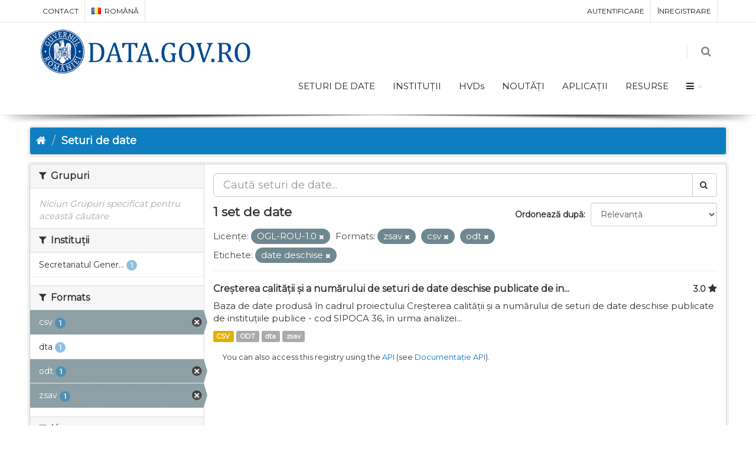

--- FILE ---
content_type: text/html; charset=utf-8
request_url: https://data.gov.ro/ro/dataset?res_format=zsav&tags=date+deschise&license_id=uk-ogl&res_format=csv&res_format=odt
body_size: 6763
content:
<!DOCTYPE html>
<!--[if IE 9]> <html lang="ro" class="ie9"> <![endif]-->
<!--[if gt IE 8]><!--> <html lang="ro"> <!--<![endif]-->
  <head>
    <link rel="stylesheet" type="text/css" href="/fanstatic/vendor/:version:2019-07-03T17:11:48/select2/select2.css" />
<link rel="stylesheet" type="text/css" href="/fanstatic/css/:version:2019-07-03T17:11:48/main.min.css" />
<link rel="stylesheet" type="text/css" href="/fanstatic/vendor/:version:2019-07-03T17:11:48/font-awesome/css/font-awesome.min.css" />
<link rel="stylesheet" type="text/css" href="/fanstatic/ckanext-geoview/:version:2020-12-02T00:30:34/css/geo-resource-styles.css" />
<link rel="stylesheet" type="text/css" href="/fanstatic/pages/:version:2020-12-02T00:33:27/:bundle:css/bootstrap.css;css/medium-editor.css" />
<link rel="stylesheet" type="text/css" href="/fanstatic/rating_css/:version:2020-12-02T00:33:21/rating.css" />

    <meta charset="utf-8" />
      <meta name="generator" content="ckan 2.8.3" />
      <meta name="viewport" content="width=device-width, initial-scale=1.0">
    <title>Seturi de date - data.gov.ro</title>

    
    
    
    
    <link rel="shortcut icon" href="/base/images/ckan.ico" />
    
    
        <script type="text/javascript">
  (function(i,s,o,g,r,a,m){i['GoogleAnalyticsObject']=r;i[r]=i[r]||function(){
  (i[r].q=i[r].q||[]).push(arguments)},i[r].l=1*new Date();a=s.createElement(o),
  m=s.getElementsByTagName(o)[0];a.async=1;a.src=g;m.parentNode.insertBefore(a,m)
  })(window,document,'script','//www.google-analytics.com/analytics.js','ga');

  ga('create', 'UA-45331345-1', 'auto', {});
     
  ga('set', 'anonymizeIp', true);
  ga('send', 'pageview');
</script>
    


    <!--[if IE]>
    <script src="/classList.min.js"></script>
    <![endif]-->

    
    
    
    

    
        <link rel="alternate" type="text/n3" href="https://data.gov.ro/ro/catalog.n3"/>
        <link rel="alternate" type="text/ttl" href="https://data.gov.ro/ro/catalog.ttl"/>
        <link rel="alternate" type="application/rdf+xml" href="https://data.gov.ro/ro/catalog.xml"/>
        <link rel="alternate" type="application/ld+json" href="https://data.gov.ro/ro/catalog.jsonld"/>
    

    
    
      
    
    <link href="https://fonts.googleapis.com/css?family=Montserrat|Nunito|Titillium+Web&display=swap" rel="stylesheet">
    <!-- <link href="//netdna.bootstrapcdn.com/font-awesome/3.2.1/css/font-awesome.css" rel="stylesheet"> -->
    <link href="/assets/css/datagovro.css" rel="stylesheet" type="text/css" />
    <link href="/assets/css/mycss.css" rel="stylesheet" type="text/css" />
    <link href="/assets/css/header-1.css" rel="stylesheet" type="text/css" />

    
    


    
      
      
    <style>
        [role=main] { min-height: 0px;}

      </style>
    
  </head>

  
  <body data-site-root="https://data.gov.ro/" data-locale-root="https://data.gov.ro/ro/" >

    
    <div class="hide"><a href="#content">Mergi la conținut</a></div>
  

  
     
    
    <div id="topBar">
        <div class="container">
             
            

            <ul class="top-links list-inline pull-right">
                
                <li><a href="/ro/user/login">Autentificare</a></li>
                
                <li><a class="sub" href="/ro/user/register">Înregistrare</a></li>
                 
            </ul>
            <ul class="top-links list-inline">
                <li class="hidden-xs"><a href="/contact">CONTACT</a></li>
                

<li>
    
    
    <a class="dropdown-toggle no-text-underline" data-toggle="dropdown" href="#"><img class="flag-lang" src="/assets/images/flags/ro.png" width="16" height="11" alt="lang" /> română</a>
    
    
    
    
    
    
    
    
    
    
    
    
    <ul class="dropdown-langs dropdown-menu">
        
        <li><a tabindex="-1" href="/ro/dataset?res_format=zsav&amp;tags=date+deschise&amp;license_id=uk-ogl&amp;res_format=csv&amp;res_format=odt"><img class="flag-lang" src="/assets/images/flags/ro.png" width="16" height="11" alt="lang" /> română</a></li>
        <li class="divider"></li>
        
        <li><a tabindex="-1" href="/en/dataset?res_format=zsav&amp;tags=date+deschise&amp;license_id=uk-ogl&amp;res_format=csv&amp;res_format=odt"><img class="flag-lang" src="/assets/images/flags/en.png" width="16" height="11" alt="lang" /> English</a></li>
        <li class="divider"></li>
        
        <li><a tabindex="-1" href="/it/dataset?res_format=zsav&amp;tags=date+deschise&amp;license_id=uk-ogl&amp;res_format=csv&amp;res_format=odt"><img class="flag-lang" src="/assets/images/flags/it.png" width="16" height="11" alt="lang" /> italiano</a></li>
        <li class="divider"></li>
        
        <li><a tabindex="-1" href="/fr/dataset?res_format=zsav&amp;tags=date+deschise&amp;license_id=uk-ogl&amp;res_format=csv&amp;res_format=odt"><img class="flag-lang" src="/assets/images/flags/fr.png" width="16" height="11" alt="lang" /> français</a></li>
        <li class="divider"></li>
        
        <li><a tabindex="-1" href="/es/dataset?res_format=zsav&amp;tags=date+deschise&amp;license_id=uk-ogl&amp;res_format=csv&amp;res_format=odt"><img class="flag-lang" src="/assets/images/flags/es.png" width="16" height="11" alt="lang" /> español</a></li>
        <li class="divider"></li>
        
        <li><a tabindex="-1" href="/de/dataset?res_format=zsav&amp;tags=date+deschise&amp;license_id=uk-ogl&amp;res_format=csv&amp;res_format=odt"><img class="flag-lang" src="/assets/images/flags/de.png" width="16" height="11" alt="lang" /> Deutsch</a></li>
        <li class="divider"></li>
        
    </ul>
</li>
            </ul>
             
            
        </div>
    </div>
    
    <div id="header" class="sticky shadow-after-3 clearfix">
          
        <!-- TOP NAV -->
        <header id="topNav">
            <div class="container">
                <!-- Mobile Menu Button -->
                <button class="btn btn-mobile" data-toggle="collapse" data-target=".nav-main-collapse">
                    <i class="fa fa-bars"></i>
                </button>

                <!-- BUTTONS -->
                <ul class="pull-right nav nav-pills nav-second-main">
                
                    <!-- SEARCH -->
                    
                    <li class="search">
                        <a href="javascript:;">
                            <i class="fa fa-search"></i>
                        </a>
                        <div class="search-box">
                            <form action="/ro/dataset" method="get">
                                <div class="input-group">
                                    <input id="field-sitewide-search" type="text" class="form-control" name="q" placeholder="Caută" />
                                    <span class="input-group-btn">
                                        <button class="btn btn-primary" type="submit">Caută</button>
                                    </span>
                                </div>
                            </form>
                        </div>
                    </li>
                    
                
                </ul>
                <!-- /BUTTONS -->
                <!-- Logo -->
                <a class="logo pull-left" href="/ro/">
                    <!-- <img src="/uploads/admin/data-gov-ro-logo.png" alt="" /> -->
                    <img src="/assets/images/gov/gov3.png" alt="" />
                </a>

                <div class="navbar-collapse pull-right nav-main-collapse collapse submenu-dark">
                    
                    <nav class="nav-main">
                        <ul id="topMain" class="nav nav-pills nav-main">
                            <!-- ('group_index', _('Groups')|upper), -->
                            <li><a href="/ro/dataset">SETURI DE DATE</a></li><li><a href="/ro/organization">INSTITUȚII</a></li><li><a href="/pages/hvds">HVDs</a></li>
                            <li><a href="//roblog">NOUTĂȚI</a></li>
                            <!-- <li><a href="//roblog">Noutăți</a></li> -->
                            <li><a href="//roshowcase">APLICAȚII</a></li>
                            <li><a href="/pages/resources">RESURSE</a></li>
                            <li class="dropdown">
                                <a class="dropdown-toggle fa fa-bars" href="#"></a>
                                <ul class="dropdown-menu">
                                    <li><a href="/pages/publish"><i class="fa fa-bullhorn"></i> GHID DE PUBLICARE</a></li>
                                    <li><a href="/pages/reutilizare"><i class="ico-category et-beaker"></i> REUTILIZARE</a></li>
                                    <li><a href="/pages/developers"><i class="ico-category et-heart"></i> DEZVOLTATORI</a></li>
                                    <li><a href="/pages/solicitare-date"><i class="fa fa-edit"></i> SOLICITĂRI DATE</a></li>
                                    <li><a href="/pages/licence"><i class="fa fa-trophy"></i> LICENȚĂ</a></li>
                                    <!-- <li><a href="/base/images/logoinst/OGL-ROU-1.0.pdf" target="_blank"><i class="fa fa-trophy"></i> LICENȚĂ</a></li> -->
                                    <li><a href="/stats"><i class="fa fa-bar-chart"></i> STATISTICI</a></li>
                                    <li><a href="/contact"><i class="ico-category et-map-pin"></i> CONTACT</a></li>
                                </ul>
                            </li>
                        </ul>
                    </nav>
                    
                </div>
            </div>
        </header>
    </div>

  
    <div role="main">
      <div id="content" class="container">
        
          
            <div class="flash-messages">
              
                
              
            </div>
          

          
            <div class="toolbar">
              
                
                  <ol class="breadcrumb">
                    
<li class="home"><a href="/ro/"><i class="fa fa-home"></i><span> Acasă</span></a></li>
                    
  <li class="active"><a href="/ro/dataset">Seturi de date</a></li>

                  </ol>
                
              
            </div>
          

          <div class="row wrapper">
            
            
            

            
              <aside class="secondary col-sm-3">
                
                
    
    
    
    
      <!-- <li>groups</li> -->
      

  
  
    
      
      
        <section class="module module-narrow module-shallow">
          
            <h2 class="module-heading">
              <i class="fa fa-filter"></i>
              
              Grupuri
            </h2>
          
          
            
            
              <p class="module-content empty">Niciun Grupuri specificat pentru această căutare</p>
            
            
          
        </section>
      
    
  

    
      <!-- <li>organization</li> -->
      

  
  
    
      
      
        <section class="module module-narrow module-shallow">
          
            <h2 class="module-heading">
              <i class="fa fa-filter"></i>
              
              Instituții
            </h2>
          
          
            
            
              <nav>
                <ul class="list-unstyled nav nav-simple nav-facet">
                  
                    
                    
                    
                    
                      <li class="nav-item">
                        <a href="/ro/dataset?res_format=csv&amp;res_format=odt&amp;res_format=zsav&amp;tags=date+deschise&amp;license_id=uk-ogl&amp;organization=secretariatul-general-al-guvernului" title="Secretariatul General al Guvernului">
                          <span class="item-label">Secretariatul Gener...</span>
                          <span class="hidden separator"> - </span>
                          <span class="item-count badge">1</span>
                        </a>
                      </li>
                  
                </ul>
              </nav>

              <p class="module-footer">
                
                  
                
              </p>
            
            
          
        </section>
      
    
  

    
      <!-- <li>res_format</li> -->
      

  
  
    
      
      
        <section class="module module-narrow module-shallow">
          
            <h2 class="module-heading">
              <i class="fa fa-filter"></i>
              
              Formats
            </h2>
          
          
            
            
              <nav>
                <ul class="list-unstyled nav nav-simple nav-facet">
                  
                    
                    
                    
                    
                      <li class="nav-item active">
                        <a href="/ro/dataset?res_format=zsav&amp;tags=date+deschise&amp;license_id=uk-ogl&amp;res_format=odt" title="">
                          <span class="item-label">csv</span>
                          <span class="hidden separator"> - </span>
                          <span class="item-count badge">1</span>
                        </a>
                      </li>
                  
                    
                    
                    
                    
                      <li class="nav-item">
                        <a href="/ro/dataset?res_format=csv&amp;res_format=odt&amp;res_format=dta&amp;res_format=zsav&amp;tags=date+deschise&amp;license_id=uk-ogl" title="">
                          <span class="item-label">dta</span>
                          <span class="hidden separator"> - </span>
                          <span class="item-count badge">1</span>
                        </a>
                      </li>
                  
                    
                    
                    
                    
                      <li class="nav-item active">
                        <a href="/ro/dataset?res_format=zsav&amp;tags=date+deschise&amp;license_id=uk-ogl&amp;res_format=csv" title="">
                          <span class="item-label">odt</span>
                          <span class="hidden separator"> - </span>
                          <span class="item-count badge">1</span>
                        </a>
                      </li>
                  
                    
                    
                    
                    
                      <li class="nav-item active">
                        <a href="/ro/dataset?tags=date+deschise&amp;license_id=uk-ogl&amp;res_format=csv&amp;res_format=odt" title="">
                          <span class="item-label">zsav</span>
                          <span class="hidden separator"> - </span>
                          <span class="item-count badge">1</span>
                        </a>
                      </li>
                  
                </ul>
              </nav>

              <p class="module-footer">
                
                  
                
              </p>
            
            
          
        </section>
      
    
  

    
      <!-- <li>license_id</li> -->
      

  
  
    
      
      
        <section class="module module-narrow module-shallow">
          
            <h2 class="module-heading">
              <i class="fa fa-filter"></i>
              
              Licențe
            </h2>
          
          
            
            
              <nav>
                <ul class="list-unstyled nav nav-simple nav-facet">
                  
                    
                    
                    
                    
                      <li class="nav-item active">
                        <a href="/ro/dataset?res_format=zsav&amp;tags=date+deschise&amp;res_format=csv&amp;res_format=odt" title="">
                          <span class="item-label">OGL-ROU-1.0</span>
                          <span class="hidden separator"> - </span>
                          <span class="item-count badge">1</span>
                        </a>
                      </li>
                  
                </ul>
              </nav>

              <p class="module-footer">
                
                  
                
              </p>
            
            
          
        </section>
      
    
  

    
      <!-- <li>tags</li> -->
      

  
  
    
      
      
        <section class="module module-narrow module-shallow">
          
            <h2 class="module-heading">
              <i class="fa fa-filter"></i>
              
              Etichete
            </h2>
          
          
            
            
              <nav>
                <ul class="list-unstyled nav nav-simple nav-facet">
                  
                    
                    
                    
                    
                      <li class="nav-item">
                        <a href="/ro/dataset?res_format=csv&amp;res_format=odt&amp;res_format=zsav&amp;tags=administratie&amp;tags=date+deschise&amp;license_id=uk-ogl" title="">
                          <span class="item-label">administratie</span>
                          <span class="hidden separator"> - </span>
                          <span class="item-count badge">1</span>
                        </a>
                      </li>
                  
                    
                    
                    
                    
                      <li class="nav-item">
                        <a href="/ro/dataset?res_format=csv&amp;res_format=odt&amp;res_format=zsav&amp;tags=administratie+publica&amp;tags=date+deschise&amp;license_id=uk-ogl" title="">
                          <span class="item-label">administratie publica</span>
                          <span class="hidden separator"> - </span>
                          <span class="item-count badge">1</span>
                        </a>
                      </li>
                  
                    
                    
                    
                    
                      <li class="nav-item active">
                        <a href="/ro/dataset?res_format=zsav&amp;license_id=uk-ogl&amp;res_format=csv&amp;res_format=odt" title="">
                          <span class="item-label">date deschise</span>
                          <span class="hidden separator"> - </span>
                          <span class="item-count badge">1</span>
                        </a>
                      </li>
                  
                </ul>
              </nav>

              <p class="module-footer">
                
                  
                
              </p>
            
            
          
        </section>
      
    
  

    

  <a class="close no-text hide-filters"><i class="fa fa-times-circle"></i><span class="text">close</span></a>


              </aside>
            

            
              <div class="primary col-sm-9 col-xs-12">
                
                

      
        
      
      
    
    
    







<form id="dataset-search-form"
    class="search-form" method="get"
    data-module="select-switch">

    
    <div class="input-group search-input-group">
        <input aria-label="Caută seturi de date" id="field-giant-search"
            type="text" class="form-control input-lg" name="q" value="" autocomplete="off"
            placeholder="Caută seturi de date...">
        
        <span class="input-group-btn">
            <button class="btn btn-default btn-lg" type="submit" value="search">
                <i class="fa fa-search"></i>
            </button>
        </span>
        
    </div>
    

    
    <span>
  
  

  
  
  
  <input type="hidden" name="res_format" value="zsav" />
  
  
  
  
  
  <input type="hidden" name="tags" value="date deschise" />
  
  
  
  
  
  <input type="hidden" name="license_id" value="uk-ogl" />
  
  
  
  
  
  <input type="hidden" name="res_format" value="csv" />
  
  
  
  
  
  <input type="hidden" name="res_format" value="odt" />
  
  
  
  </span>
    

    
    
    <div class="form-select form-group control-order-by">
        <label for="field-order-by">Ordonează după</label>
        <select id="field-order-by" name="sort" class="form-control">
            
            
            <option value="score desc, metadata_modified desc"  selected="selected" >Relevanță
            </option>
            
            
            
            <option value="title_string asc" >Denumire Crescător
            </option>
            
            
            
            <option value="title_string desc" >Denumire Descrescător
            </option>
            
            
            
            <option value="rating asc" >Rating Ascending
            </option>
            
            
            
            <option value="rating desc" >Rating Descending
            </option>
            
            
            
            <option value="metadata_modified desc" >Ultima modificare
            </option>
            
            
            
            <option value="views_recent desc" >Popular
            </option>
            
            
        </select>
        
        <button class="btn btn-default js-hide" type="submit">Go</button>
        
    </div>
    
    

    
    
    <h2>

  
  
  
  

1 set de date</h2>
    
    

    
    
    <p class="filter-list">
        
        
        <span class="facet">Licențe:</span>
        
        <span class="filtered pill">OGL-ROU-1.0
            <a href="dataset?res_format=zsav&amp;tags=date+deschise&amp;res_format=csv&amp;res_format=odt" class="remove" title="Șterge"><i
                    class="fa fa-times"></i></a>
        </span>
        
        
        
        <span class="facet">Formats:</span>
        
        <span class="filtered pill">zsav
            <a href="dataset?tags=date+deschise&amp;license_id=uk-ogl&amp;res_format=csv&amp;res_format=odt" class="remove" title="Șterge"><i
                    class="fa fa-times"></i></a>
        </span>
        
        <span class="filtered pill">csv
            <a href="dataset?res_format=zsav&amp;tags=date+deschise&amp;license_id=uk-ogl&amp;res_format=odt" class="remove" title="Șterge"><i
                    class="fa fa-times"></i></a>
        </span>
        
        <span class="filtered pill">odt
            <a href="dataset?res_format=zsav&amp;tags=date+deschise&amp;license_id=uk-ogl&amp;res_format=csv" class="remove" title="Șterge"><i
                    class="fa fa-times"></i></a>
        </span>
        
        
        
        <span class="facet">Etichete:</span>
        
        <span class="filtered pill">date deschise
            <a href="dataset?res_format=zsav&amp;license_id=uk-ogl&amp;res_format=csv&amp;res_format=odt" class="remove" title="Șterge"><i
                    class="fa fa-times"></i></a>
        </span>
        
        
    </p>
    <a class="show-filters btn btn-default">Filtrează Rezultatele</a>
    
    

</form>





      
        

  
    <ul class="dataset-list list-unstyled">
    	
	      
	        








  <li class="dataset-item">
    
      <div class="dataset-content">
        
          <h3 class="dataset-heading">
            
              
            
            
    <a href="/ro/dataset/sipoca36">Creșterea calității și a numărului de seturi de date deschise publicate de in...</a>
    
    
        <div class="dataset-rating">
          <span>3.0</span>
          <i class="user-rating-star fa fa-star"></i>
        </div>
    

            
              
              
            
          </h3>
        
        
          
        
        
          
            <div>Baza de date produsă în cadrul proiectului Creșterea calității și a numărului de seturi de date deschise publicate de instituțiile publice - cod SIPOCA 36, în urma analizei...</div>
          
        
      </div>
      
        
          
            <ul class="dataset-resources list-unstyled">
              
                
                <li>
                  <a href="/ro/dataset/sipoca36" class="label label-default" data-format="csv">CSV</a>
                </li>
                
                <li>
                  <a href="/ro/dataset/sipoca36" class="label label-default" data-format="odt">ODT</a>
                </li>
                
                <li>
                  <a href="/ro/dataset/sipoca36" class="label label-default" data-format="dta">dta</a>
                </li>
                
                <li>
                  <a href="/ro/dataset/sipoca36" class="label label-default" data-format="zsav">zsav</a>
                </li>
                
              
            </ul>
          
        
      
    
  </li>

	      
	    
    </ul>
  

      

    
      
    

  
  <section class="module">
    <div class="module-content">
      
      <small>
        
        
        
           You can also access this registry using the <a href="/ro/api/3">API</a> (see <a href="http://docs.ckan.org/en/2.8/api/">Documentație API</a>). 
      </small>
      
    </div>
  </section>
  

              </div>
            
          </div>
        
      </div>
    </div>
  
    <footer class="site-footer">
  <div class="container">
    
    <div class="row">
      <div class="col-md-8 footer-links">
        
          <ul class="list-unstyled">
            
              <li><a href="/ro/about">Despre data.gov.ro</a></li>
            
          </ul>
          <ul class="list-unstyled">
            
    <li><a href="/termeni.html">Termeni și Condiții</a></li>
    <li><a href="/cookie.html">Politică Cookies</a></li>
    <li><a href="http://docs.ckan.org/en/2.8/api/">API CKAN</a></li>
    <li><a href="http://www.okfn.org/">Fundația pentru Cunoaștere Deschisă </a></li>
    <li><a href="https://github.com/govro/">Sursele Libere pe Github</a></li>
    <li><a href="/stats">Statistici</a></li>
    <li><a href="/datarequest">Solicitări Seturi de Date</a></li>
    <li><a href="/ro/datagovro_theme/ga">Statistici ale traficului</a></li>
    <li><a href="https://data.gov.ro/feeds/dataset.atom" target="_blank">Feeds</a></li>

          </ul>
        
      </div>
      <div class="col-md-4 attribution">
        
          <p><strong>Powered by</strong> <a class="hide-text ckan-footer-logo" href="http://ckan.org">CKAN</a></p>
        
        
          
<form class="form-inline form-select lang-select" action="/ro/util/redirect" data-module="select-switch" method="POST">
  <label for="field-lang-select">Limbă</label>
  <select id="field-lang-select" name="url" data-module="autocomplete" data-module-dropdown-class="lang-dropdown" data-module-container-class="lang-container">
    
      <option value="/ro/dataset?res_format=zsav&amp;tags=date+deschise&amp;license_id=uk-ogl&amp;res_format=csv&amp;res_format=odt" selected="selected">
        română
      </option>
    
      <option value="/en/dataset?res_format=zsav&amp;tags=date+deschise&amp;license_id=uk-ogl&amp;res_format=csv&amp;res_format=odt" >
        English
      </option>
    
      <option value="/it/dataset?res_format=zsav&amp;tags=date+deschise&amp;license_id=uk-ogl&amp;res_format=csv&amp;res_format=odt" >
        italiano
      </option>
    
      <option value="/fr/dataset?res_format=zsav&amp;tags=date+deschise&amp;license_id=uk-ogl&amp;res_format=csv&amp;res_format=odt" >
        français
      </option>
    
      <option value="/es/dataset?res_format=zsav&amp;tags=date+deschise&amp;license_id=uk-ogl&amp;res_format=csv&amp;res_format=odt" >
        español
      </option>
    
      <option value="/de/dataset?res_format=zsav&amp;tags=date+deschise&amp;license_id=uk-ogl&amp;res_format=csv&amp;res_format=odt" >
        Deutsch
      </option>
    
  </select>
  <button class="btn btn-default js-hide" type="submit">Go</button>
</form>
        
      </div>
    </div>
    
  </div>

  
    
  
</footer>
  
    
    
    
      
    
  

    
    
    
        
        
        <div class="js-hide" data-module="google-analytics"
             data-module-googleanalytics_resource_prefix="">
        </div>
    

<script type="text/javascript">var plugin_path = '/assets/plugins/';</script>
<script type="text/javascript" src="/assets/plugins/jquery/jquery-2.2.3.min.js"></script>
<script type="text/javascript" src="/assets/js/scripts.js"></script>


      
  <script>document.getElementsByTagName('html')[0].className += ' js';</script>
<script type="text/javascript" src="/fanstatic/vendor/:version:2019-07-03T17:11:48/jquery.min.js"></script>
<script type="text/javascript" src="/fanstatic/vendor/:version:2019-07-03T17:11:48/:bundle:bootstrap/js/bootstrap.min.js;jed.min.js;moment-with-locales.js;select2/select2.min.js"></script>
<script type="text/javascript" src="/fanstatic/base/:version:2019-07-03T17:11:48/:bundle:plugins/jquery.inherit.min.js;plugins/jquery.proxy-all.min.js;plugins/jquery.url-helpers.min.js;plugins/jquery.date-helpers.min.js;plugins/jquery.slug.min.js;plugins/jquery.slug-preview.min.js;plugins/jquery.truncator.min.js;plugins/jquery.masonry.min.js;plugins/jquery.form-warning.min.js;plugins/jquery.images-loaded.min.js;sandbox.min.js;module.min.js;pubsub.min.js;client.min.js;notify.min.js;i18n.min.js;main.min.js;modules/select-switch.min.js;modules/slug-preview.min.js;modules/basic-form.min.js;modules/confirm-action.min.js;modules/api-info.min.js;modules/autocomplete.min.js;modules/custom-fields.min.js;modules/data-viewer.min.js;modules/table-selectable-rows.min.js;modules/resource-form.min.js;modules/resource-upload-field.min.js;modules/resource-reorder.min.js;modules/resource-view-reorder.min.js;modules/follow.min.js;modules/activity-stream.min.js;modules/dashboard.min.js;modules/resource-view-embed.min.js;view-filters.min.js;modules/resource-view-filters-form.min.js;modules/resource-view-filters.min.js;modules/table-toggle-more.min.js;modules/dataset-visibility.min.js;modules/media-grid.min.js;modules/image-upload.min.js;modules/followers-counter.min.js"></script>
<script type="text/javascript" src="/fanstatic/base/:version:2019-07-03T17:11:48/tracking.min.js"></script>
<script type="text/javascript" src="/fanstatic/ckanext-googleanalytics/:version:2020-12-02T00:34:11/googleanalytics_event_tracking.js"></script>
<script type="text/javascript" src="/fanstatic/pages/:version:2020-12-02T00:33:27/:bundle:js/pages-editor.js;js/medium-editor.min.js"></script></body>
</html>